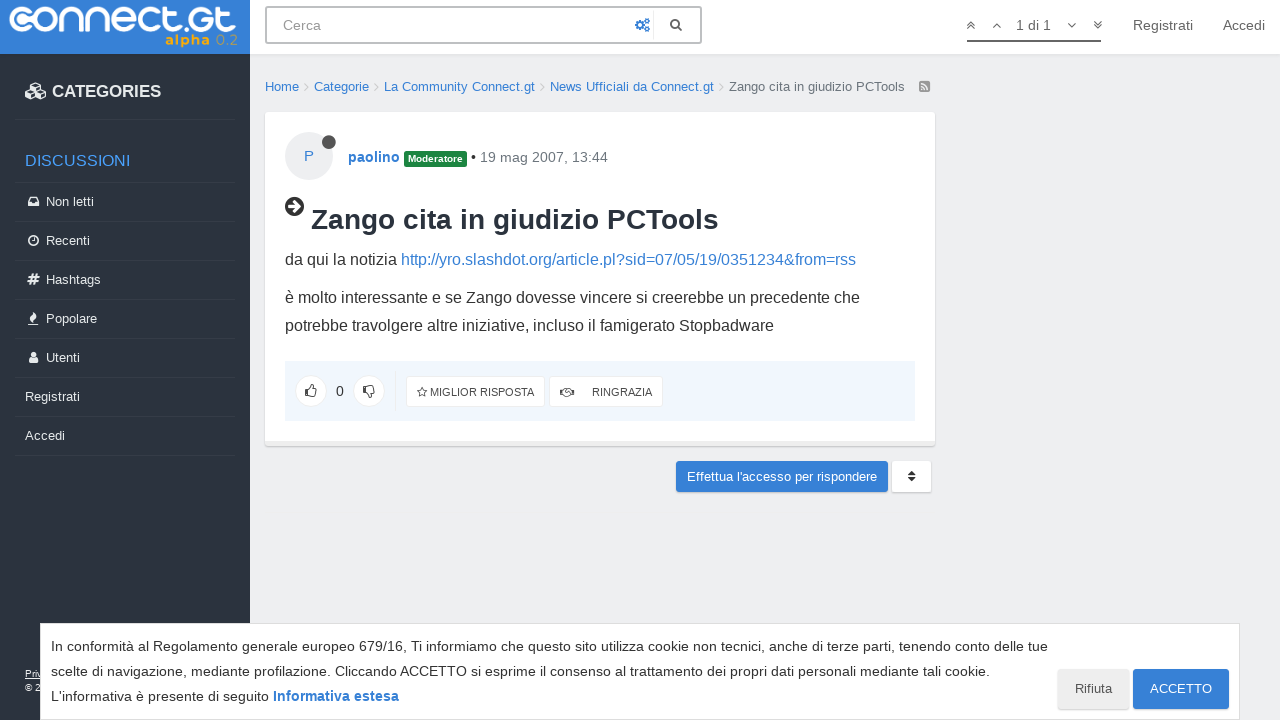

--- FILE ---
content_type: text/html; charset=utf-8
request_url: https://connect.gt/topic/35918/zango-cita-in-giudizio-pctools/1
body_size: 14158
content:
<!DOCTYPE html>
<html lang="it" data-dir="ltr" style="direction: ltr;"  >
<head>
	<title>Zango cita in giudizio PCTools | Connect.gt</title>
	<meta name="viewport" content="width&#x3D;device-width, initial-scale&#x3D;1.0, viewport-fit&#x3D;cover" />
	<meta name="content-type" content="text/html; charset=UTF-8" />
	<meta name="apple-mobile-web-app-capable" content="yes" />
	<meta name="mobile-web-app-capable" content="yes" />
	<meta property="og:site_name" content="Connect.gt" />
	<meta name="msapplication-badge" content="frequency=30; polling-uri=https://connect.gt/sitemap.xml" />
	<meta name="theme-color" content="#3781d6" />
	<meta name="msapplication-square150x150logo" content="https://media.connect.gt/connect/e6ada36c-cb86-41bc-a7fd-1df9abca2f62.png" />
	<meta name="title" content="Zango cita in giudizio PCTools" />
	<meta name="description" content="da qui la notizia http://yro.slashdot.org/article.pl?sid&#x3D;07/05/19/0351234&amp;from&#x3D;rss è molto interessante e se Zango dovesse vincere si creerebbe un precedente che potrebbe travolgere altre iniziative, incluso il famigerato Stopbadware " />
	<meta property="og:title" content="Zango cita in giudizio PCTools" />
	<meta property="og:description" content="da qui la notizia http://yro.slashdot.org/article.pl?sid&#x3D;07/05/19/0351234&amp;from&#x3D;rss è molto interessante e se Zango dovesse vincere si creerebbe un precedente che potrebbe travolgere altre iniziative, incluso il famigerato Stopbadware " />
	<meta property="og:type" content="article" />
	<meta property="article:published_time" content="2007-05-19T13:44:31.000Z" />
	<meta property="article:modified_time" content="2007-05-19T13:44:31.000Z" />
	<meta property="article:section" content="News Ufficiali da Connect.gt" />
	<meta property="og:image" content="https://media.connect.gt/connect/cd01354a-884e-4c93-8178-4a2c0b907196.png" />
	<meta property="og:image:url" content="https://media.connect.gt/connect/cd01354a-884e-4c93-8178-4a2c0b907196.png" />
	<meta property="og:image:width" content="1200" />
	<meta property="og:image:height" content="630" />
	<meta property="og:url" content="https://connect.gt/topic/35918/zango-cita-in-giudizio-pctools/1" />
	
	<link rel="stylesheet" type="text/css" href="/assets/client.css?v=5ibahb9ltu5" />
	<link rel="icon" type="image/x-icon" href="/favicon.ico?v=5ibahb9ltu5" />
	<link rel="manifest" href="/manifest.webmanifest" />
	<link rel="search" type="application/opensearchdescription+xml" title="Connect.gt" href="/osd.xml" />
	<link rel="apple-touch-icon" href="/assets/uploads/system/touchicon-orig.png" />
	<link rel="icon" sizes="36x36" href="/assets/uploads/system/touchicon-36.png" />
	<link rel="icon" sizes="48x48" href="/assets/uploads/system/touchicon-48.png" />
	<link rel="icon" sizes="72x72" href="/assets/uploads/system/touchicon-72.png" />
	<link rel="icon" sizes="96x96" href="/assets/uploads/system/touchicon-96.png" />
	<link rel="icon" sizes="144x144" href="/assets/uploads/system/touchicon-144.png" />
	<link rel="icon" sizes="192x192" href="/assets/uploads/system/touchicon-192.png" />
	<link rel="prefetch" href="/assets/src/modules/composer.js?v=5ibahb9ltu5" />
	<link rel="prefetch" href="/assets/src/modules/composer/uploads.js?v=5ibahb9ltu5" />
	<link rel="prefetch" href="/assets/src/modules/composer/drafts.js?v=5ibahb9ltu5" />
	<link rel="prefetch" href="/assets/src/modules/composer/tags.js?v=5ibahb9ltu5" />
	<link rel="prefetch" href="/assets/src/modules/composer/categoryList.js?v=5ibahb9ltu5" />
	<link rel="prefetch" href="/assets/src/modules/composer/resize.js?v=5ibahb9ltu5" />
	<link rel="prefetch" href="/assets/src/modules/composer/autocomplete.js?v=5ibahb9ltu5" />
	<link rel="prefetch" href="/assets/templates/composer.tpl?v=5ibahb9ltu5" />
	<link rel="prefetch" href="/assets/language/it/topic.json?v=5ibahb9ltu5" />
	<link rel="prefetch" href="/assets/language/it/modules.json?v=5ibahb9ltu5" />
	<link rel="prefetch" href="/assets/language/it/tags.json?v=5ibahb9ltu5" />
	<link rel="stylesheet" href="/plugins/nodebb-plugin-emoji/emoji/styles.css?v=5ibahb9ltu5" />
	<link rel="prefetch stylesheet" href="/plugins/nodebb-plugin-markdown/styles/railscasts.css" />
	<link rel="prefetch" href="/assets/src/modules/highlight.js?v=5ibahb9ltu5" />
	<link rel="prefetch" href="/assets/language/it/markdown.json?v=5ibahb9ltu5" />
	<link rel="canonical" href="https://connect.gt/topic/35918/zango-cita-in-giudizio-pctools" />
	<link rel="alternate" type="application/rss+xml" href="/topic/35918.rss" />
	<link rel="up" href="https://connect.gt/category/21/news-ufficiali-da-connect-gt" />
	

	<script>
		var RELATIVE_PATH = "";
		var config = JSON.parse('{"relative_path":"","upload_url":"/assets/uploads","assetBaseUrl":"/assets","siteTitle":"Connect.gt","browserTitle":"Connect.gt","titleLayout":"&#123;pageTitle&#125; | &#123;browserTitle&#125;","showSiteTitle":false,"minimumTitleLength":3,"maximumTitleLength":100,"minimumPostLength":2,"maximumPostLength":3276799,"minimumTagsPerTopic":0,"maximumTagsPerTopic":5,"minimumTagLength":3,"maximumTagLength":23,"useOutgoingLinksPage":false,"allowGuestHandles":false,"allowTopicsThumbnail":false,"usePagination":false,"disableChat":false,"disableChatMessageEditing":false,"maximumChatMessageLength":1000,"socketioTransports":["polling","websocket"],"socketioOrigins":"https://connect.gt:*","websocketAddress":"","maxReconnectionAttempts":5,"reconnectionDelay":1500,"topicsPerPage":20,"postsPerPage":20,"maximumFileSize":2048,"theme:id":"@andrea.dragotta/nodebb-theme-connect","theme:src":"","defaultLang":"it","userLang":"it","loggedIn":false,"uid":-1,"cache-buster":"v=5ibahb9ltu5","requireEmailConfirmation":true,"topicPostSort":"oldest_to_newest","categoryTopicSort":"newest_to_oldest","csrf_token":false,"searchEnabled":true,"bootswatchSkin":"","enablePostHistory":true,"timeagoCutoff":30,"timeagoCodes":["af","am","ar","az-short","az","be","bg","bs","ca","cs","cy","da","de-short","de","dv","el","en-short","en","es-short","es","et","eu","fa-short","fa","fi","fr-short","fr","gl","he","hr","hu","hy","id","is","it-short","it","ja","jv","ko","ky","lt","lv","mk","nl","no","pl","pt-br-short","pt-br","pt-short","pt","ro","rs","ru","rw","si","sk","sl","sq","sr","sv","th","tr-short","tr","uk","ur","uz","vi","zh-CN","zh-TW"],"cookies":{"enabled":true,"message":"In conformit\xE0 al Regolamento generale europeo 679&#x2F;16, Ti informiamo che questo sito utilizza cookie non tecnici, anche di terze parti, tenendo conto delle tue scelte di navigazione, mediante profilazione. Cliccando ACCETTO si esprime il consenso al trattamento dei propri dati personali mediante tali cookie. L&#x27;informativa \xE8 presente di seguito","dismiss":"ACCETTO","link":"Informativa estesa","link_url":"https:&#x2F;&#x2F;connect.gt&#x2F;privacy"},"acpLang":"undefined","topicSearchEnabled":false,"composer-default":{},"gdpr":{"require":false,"given":false},"emojiCustomFirst":false,"markdown":{"highlight":1,"highlightLinesLanguageList":[],"theme":"railscasts.css"},"spam-be-gone":{"hCaptcha":{"key":"587b3023-abf8-430f-b898-4eea3e6f3fd6"}}}');
		var app = {
			template: "topic",
			user: JSON.parse('{"uid":0,"username":"Ospite","userslug":"","fullname":"Ospite","email":"","icon:text":"?","icon:bgColor":"#aaa","groupTitle":"","status":"offline","reputation":0,"email:confirmed":false,"postcount":0,"topiccount":0,"profileviews":0,"banned":0,"banned:expire":0,"joindate":0,"lastonline":0,"lastposttime":0,"followingCount":0,"followerCount":0,"displayname":"Ospite","picture":"","groupTitleArray":[],"joindateISO":"","lastonlineISO":"","banned_until":0,"banned_until_readable":"Not Banned","connectTitles":{"groupsData":[],"connect_badges":{"bookmarks":{"gold":0,"silver":0,"name":"Bookmarks"},"votes":{"gold":0,"silver":0,"name":"Voti"},"thanks":{"gold":0,"silver":0,"name":"Ringraziamenti"},"bestanswers":{"gold":0,"silver":0,"name":"Miglior risposte"}},"karma":0,"connect_badges_contributor":null,"connect_badges_title":{},"connect_badges_expert":[],"connect_badges_honoremtitle":[]},"connectTitlesArray":{"default":{"connectTitles":{"groupsData":[],"connect_badges":{"bookmarks":{"gold":0,"silver":0,"name":"Bookmarks"},"votes":{"gold":0,"silver":0,"name":"Voti"},"thanks":{"gold":0,"silver":0,"name":"Ringraziamenti"},"bestanswers":{"gold":0,"silver":0,"name":"Miglior risposte"}},"karma":0,"connect_badges_contributor":null,"connect_badges_title":{},"connect_badges_expert":[],"connect_badges_honoremtitle":[]}}},"connectTitlesBadge":"","unreadData":{"":{},"new":{},"watched":{},"unreplied":{}},"isAdmin":false,"isGlobalMod":false,"isMod":false,"privileges":{"chat":false,"upload:post:image":false,"upload:post:file":false,"signature":false,"ban":false,"invite":false,"search:content":false,"search:users":false,"search:tags":false,"view:users":true,"view:tags":true,"view:groups":true,"local:login":false,"group:create":false,"view:users:info":false},"timeagoCode":"it","offline":true,"isEmailConfirmSent":false}')
		};
	</script>

	
	<!-- Google Tag Manager -->
<script>(function(w,d,s,l,i){w[l]=w[l]||[];w[l].push({'gtm.start':
new Date().getTime(),event:'gtm.js'});var f=d.getElementsByTagName(s)[0],
j=d.createElement(s),dl=l!='dataLayer'?'&l='+l:'';j.async=true;j.src=
'https://www.googletagmanager.com/gtm.js?id='+i+dl;f.parentNode.insertBefore(j,f);
})(window,document,'script','dataLayer','GTM-MBDB469');</script>
<!-- End Google Tag Manager -->

	
	
	<style>#imm400{background:url(https://storage.gtmasterclub.it/connect/personaggi.png) no-repeat;width:281px;height:578px}#imm400 img{display:none}.topic .content a{word-break:break-word}.write-container .pull-right.draft-icon{display:none}#fascia-intro-top img{width:550px}.topic .posts .content pre code{white-space:pre-wrap}body .notifications-list li a{white-space:normal}a.emoji-link{order:500}.areaBanners .hidden-lg img{border:2px solid #eee}a.emoji-link[name="slightly_smiling_face"]{order:1}a.emoji-link[name="smiley"]{order:2}a.emoji-link[name="wink"]{order:3}a.emoji-link[name="grinning"]{order:4}a.emoji-link[name="joy"]{order:5}a.emoji-link[name="disappointed"]{order:6}a.emoji-link[name="disappointed_relieved"]{order:7}a.emoji-link[name="heart_eyes"]{order:8}a.emoji-link[name="scream"]{order:9}a.emoji-link[name="sob"]{order:10}a.emoji-link[name="stuck_out_tongue"]{order:11}a.emoji-link[name="stuck_out_tongue_winking_eye"]{order:12}a.emoji-link[name="sweat"]{order:13}a.emoji-link[name="sweat_smile"]{order:14}a.emoji-link[name="sunglasses"]{order:15}a.emoji-link[name="open_mouth"]{order:17}a.emoji-link[name="cry"]{order:18}a.emoji-link[name="angry"]{order:19}a.emoji-link[name="anguished"]{order:20}a.emoji-link[name="open_mouth"]{order:21}a.emoji-link[name="astonished"]{order:22}a.emoji-link[name="blush"]{order:23}v a.emoji-link[name="confounded"]{order:24}a.emoji-link[name="confused"]{order:25}a.emoji-link[name="face_with_rolling_eyes"]{order:26}a.emoji-link[name="fearful"]{order:27}a.emoji-link[name="innocent"]{order:28}a.emoji-link[name="kissing"]{order:29}a.emoji-link[name="kissing_closed_eyes"]{order:30}a.emoji-link[name="kissing_heart"]{order:31}a.emoji-link[name="mask"]{order:32}a.emoji-link[name="neutral_face"]{order:33}a.emoji-link[name="nerd_face"]{order:34}a.emoji-link[name="no_mouth"]{order:35}a.emoji-link[name="rage"]{order:36}a.emoji-link[name="relieved"]{order:37}a.emoji-link[name="relaxed"]{order:38}a.emoji-link[name="persevere"]{order:39}a.emoji-link[name="pensive"]{order:40}a.emoji-link[name="rolling_on_the_floor_laughing"]{order:41}a.emoji-link[name="slightly_frowning_face"]{order:42}a.emoji-link[name="thinking_face"]{order:43}a.emoji-link[name="triumph"]{order:44}a.emoji-link[name="unamused"]{order:45}a.emoji-link[name="white_frowning_face"]{order:46}a.emoji-link[name="weary"]{order:47}a.emoji-link[name="upside_down_face"]{order:48}a.emoji-link[name="zipper_mouth_face"]{order:49}a.emoji-link[name="yum"]{order:50}a.emoji-link[name="worried"]{order:51}a.emoji-link[name="bride_with_veil"]{order:900}a.emoji-link[name="alien"]{display:none}</style>
	
</head>

<body class="page-topic page-topic-35918 page-topic-zango-cita-in-giudizio-pctools page-topic-category-21 page-topic-category-news-ufficiali-da-connect-gt parent-category-15 parent-category-21 page-status-200 skin-noskin">
	<nav id="menu" class="slideout-menu hidden">
		<div>
			<div class="menu-profile">
	
</div>

<section class="menu-section" data-section="navigation">
	<h3 class="menu-section-title">Navigazione</h3>
	<ul class="menu-section-list"></ul>
</section>


		</div>
		<div class="footersidebar">
			<a href="https://connect.gt/privacy">Privacy</a> - <a href="https://connect.gt/termini">Termini e condizioni</a><br>

			&copy; 2020 <a href="https://www.searchon.it/">Search On Media Group S.r.l.</a>
		</div>
	</nav>
	<nav id="chats-menu" class="slideout-menu hidden">
		
	</nav>

	<main id="panel" class="slideout-panel">
		<nav class="navbar navbar-default navbar-fixed-top header" id="header-menu" component="navbar">
			<div class="container">
							<div class="navbar-header">
				<button type="button" class="navbar-toggle pull-left" id="mobile-menu">
					
					<i class="fa fa-lg fa-fw fa-bars"></i>
				</button>

				

				
				<a href="/">
					<div class="navbar-brand forum-title forum-logo" style="background-image:url(https://media.connect.gt/connect/e6ada36c-cb86-41bc-a7fd-1df9abca2f62.png?v=5ibahb9ltu5">
						<div data-widget-area="logoaddon">
				
			</div>
					</div>
				</a>
				
				

				<div component="navbar/title" class="visible-xs hidden">
					<span></span>
				</div>
				
				<form id="search-form" class="navbar-form navbar-left" role="search" method="GET" action="search">
							
					<div  id="search-fields-connect">
						<div class="form-group">
							<input autocomplete="off" type="text" class="form-control" placeholder="Cerca" name="query" value="">
							<a href="#"><i class="fa fa-gears fa-fw advanced-search-link"></i></a>
						</div>
						
					</div>
					<button type="submit" id="search-button_connect" type="button" class="btn btn-link"><i class="fa fa-search fa-fw" title="Cerca"></i></button>
				</form>

				
			</div>

			<div id="nav-dropdown" class="hidden-xs hidden-sm">
				
				
				<ul id="logged-out-menu" class="nav navbar-nav navbar-right">
					
					<li>
						<a href="/register">
							<i class="fa fa-pencil fa-fw hidden-sm hidden-md hidden-lg"></i>
							<span>Registrati</span>
						</a>
					</li>
					
					<li>
						<a href="/login">
							<i class="fa fa-sign-in fa-fw hidden-sm hidden-md hidden-lg"></i>
							<span>Accedi</span>
						</a>
					</li>
				</ul>
				
				

				<ul class="nav navbar-nav navbar-right hidden-xs">
					<li>
						<a href="#" id="reconnect" class="hide" title="Sembra che la tua connessione a Connect.gt sia stata persa, per favore attendi mentre proviamo a riconnetterti.">
							<i class="fa fa-check"></i>
						</a>
					</li>
				</ul>

				<ul class="nav navbar-nav navbar-right pagination-block visible-lg visible-md">
					<li class="dropdown">
						<a><i class="fa fa-angle-double-up pointer fa-fw pagetop"></i></a>
						<a><i class="fa fa-angle-up pointer fa-fw pageup"></i></a>

						<a href="#" class="dropdown-toggle" data-toggle="dropdown">
							<span class="pagination-text"></span>
						</a>

						<a><i class="fa fa-angle-down pointer fa-fw pagedown"></i></a>
						<a><i class="fa fa-angle-double-down pointer fa-fw pagebottom"></i></a>

						<div class="progress-container">
							<div class="progress-bar"></div>
						</div>

						<ul class="dropdown-menu" role="menu">
							<li>
  								<input type="text" class="form-control" id="indexInput" placeholder="Inserisci un numero di pagina">
  							</li>
						</ul>
					</li>
				</ul>

				<ul id="main-nav" class="hidden nav navbar-nav">
					
					
					<li class="special">
						<a class="navigation-link" href="&#x2F;categories" title="Categorie" >
							
							<i class="fa fa-fw fa-cubes" data-content=""></i>
							

							
							<span class="">CATEGORIES</span>
							
						</a>
					</li>
					
					
					
					<li class="titlemenu">
						<a class="navigation-link" href="" title="" >
							
							<i class="fa fa-fw fa-nbb-none" data-content=""></i>
							

							
							<span class="">Discussioni</span>
							
						</a>
					</li>
					
					
					
					<li class="">
						<a class="navigation-link" href="&#x2F;unread" title="Non letti" id="unread-count">
							
							<i class="fa fa-fw fa-inbox" data-content="0"></i>
							

							
							<span class="">Non letti</span>
							
						</a>
					</li>
					
					
					
					<li class="">
						<a class="navigation-link" href="&#x2F;recent" title="Recenti" >
							
							<i class="fa fa-fw fa-clock-o" data-content=""></i>
							

							
							<span class="">Recenti</span>
							
						</a>
					</li>
					
					
					
					<li class="">
						<a class="navigation-link" href="&#x2F;hashtags" title="Tag" >
							
							<i class="fa fa-fw fa-hashtag" data-content=""></i>
							

							
							<span class="">Hashtags</span>
							
						</a>
					</li>
					
					
					
					<li class="">
						<a class="navigation-link" href="&#x2F;popular" title="Popolare" >
							
							<i class="fa fa-fw fa-fire" data-content=""></i>
							

							
							<span class="">Popolare</span>
							
						</a>
					</li>
					
					
					
					<li class="">
						<a class="navigation-link" href="&#x2F;users" title="Utenti" >
							
							<i class="fa fa-fw fa-user" data-content=""></i>
							

							
							<span class="">Utenti</span>
							
						</a>
					</li>
					
					
				</ul>

				
			</div>
<div class="sub-menuMob">
	<ul class="menu-section-list-mob">
		<li><a href="/stream"><i class="fa fa-fw fa-th-list"></i> Stream</a></li>
		<li><a href="/interest"><i class="fa fa-fw fa-gratipay"></i> Interest</a></li>
		<li><a href="/categories"><i class="fa fa-fw fa-cubes"></i> Categories</a></li>
	</ul>
	<button type="button" class="navbar-toggle hidden" id="mobile-chats">
					<span component="chat/icon" class="notification-icon fa fa-fw fa-comments unread-count" data-content="0"></span>
					<i class="fa fa-lg fa-comment-o"></i>
				</button>

				<a href="/notifications" class="navbar-toggle visible-xs visible-sm pull-right" id="mobile-notify">
					<span component="notifications/icon" class="notification-icon fa fa-fw fa-bell-o unread-count" data-content="0"></span>
					<i class="fa fa-fw fa-bell-o unread-count"></i>
				</a>
</div>



			</div>
		</nav>
		<div class="container" id="content">
		<noscript>
    <div class="alert alert-danger">
        <p>
            Your browser does not seem to support JavaScript. As a result, your viewing experience will be diminished, and you have been placed in <strong>read-only mode</strong>.
        </p>
        <p>
            Please download a browser that supports JavaScript, or enable it if it's disabled (i.e. NoScript).
        </p>
    </div>
</noscript>
<div class="gridCont">
	<div class="gridCont-main">
		
		<div data-widget-area="header">
			
		</div>
		
<ol id="connectBread" class="breadcrumb" itemscope="itemscope" itemprop="breadcrumb" itemtype="http://schema.org/BreadcrumbList">
	
	<li itemscope="itemscope" itemprop="itemListElement" itemtype="http://schema.org/ListItem" >
		<meta itemprop="position" content="0" />
		<a href="/" itemprop="item">
			<span itemprop="name">
				Home
				
			</span>
		</a>
	</li>
	
	<li itemscope="itemscope" itemprop="itemListElement" itemtype="http://schema.org/ListItem" >
		<meta itemprop="position" content="1" />
		<a href="/categories" itemprop="item">
			<span itemprop="name">
				Categorie
				
			</span>
		</a>
	</li>
	
	<li itemscope="itemscope" itemprop="itemListElement" itemtype="http://schema.org/ListItem" >
		<meta itemprop="position" content="2" />
		<a href="/category/15/la-community-connect-gt" itemprop="item">
			<span itemprop="name">
				La Community Connect.gt
				
			</span>
		</a>
	</li>
	
	<li itemscope="itemscope" itemprop="itemListElement" itemtype="http://schema.org/ListItem" >
		<meta itemprop="position" content="3" />
		<a href="/category/21/news-ufficiali-da-connect-gt" itemprop="item">
			<span itemprop="name">
				News Ufficiali da Connect.gt
				
			</span>
		</a>
	</li>
	
	<li component="breadcrumb/current" itemscope="itemscope" itemprop="itemListElement" itemtype="http://schema.org/ListItem" class="active">
		<meta itemprop="position" content="4" />
		
			<span itemprop="name">
				Zango cita in giudizio PCTools
				
				
				<a target="_blank" href="/topic/35918.rss" itemprop="item"><i class="fa fa-rss-square"></i></a>
				
			</span>
		
	</li>
	
</ol>


		<div class="row">
			<div class="topic col-lg-12">


				

				<div component="topic/deleted/message" class="alert alert-warning hidden clearfix">
    <span class="pull-left">Questa discussione è stata cancellata. Solo gli utenti con diritti di gestione possono vederla.</span>
    <span class="pull-right">
        
    </span>
</div>


				<ul component="topic" class="posts" data-tid="35918" data-cid="21">
					
						<li component="post" class="connectFirstPost " data-index="0" data-pid="35907" data-uid="289" data-timestamp="1179582271000" data-username="paolino" data-userslug="paolino" itemscope itemtype="http://schema.org/Comment">
							<a component="post/anchor" data-index="0" id="0"></a>

							<meta itemprop="datePublished" content="2007-05-19T13:44:31.000Z">
							<meta itemprop="dateModified" content="">
							
							<div class="post-header">
	<div class="icon">
		<a href="/user/paolino">
			<span class="avatar  avatar-sm2x avatar-rounded" alt="paolino" title="paolino" data-uid="289" loading="lazy" component="user/picture" style="background-color: #795548;">P</span>
			<i component="user/status" class="fa fa-circle status offline" title="Non in linea"></i>
		</a>
	</div>
	
	<div>
		<strong>
			<a href="/user/paolino" itemprop="author" data-username="paolino" data-uid="289">paolino</a>
		</strong>

		

		

		
		<span class="label label-default inline-block" style="background-color: #1c8541; color: #ffffff">Moderatore </span> 
		<span> &bull; 
			<a class="permalink" href="/post/35907"><span class="timeago" title="2007-05-19T13:44:31.000Z"></span></a>

			<i component="post/edit-indicator" class="fa fa-pencil-square edit-icon hidden"></i>

			<span data-editor="" component="post/editor" class="hidden">ultima modifica di  <span class="timeago" title=""></span></span>

			

			<span>
				
			</span>
		</span>
		
		<span class="bookmarked"><i class="fa fa-bookmark-o"></i></span>

	
	</div>
</div>



<div class="content" component="post/content" itemprop="text">
	
	<h1 component="post/header" itemprop="name">

		<i class="pull-left fa fa-thumb-tack hidden" title="Appeso"></i>
		<i class="pull-left fa fa-lock hidden" title="Bloccato"></i>
		<i class="pull-left fa fa-arrow-circle-right " title="Spostato"></i>
		

		<span class="topic-title" component="topic/title">Zango cita in giudizio PCTools</span>
	</h1>
	
	<p dir="auto">da qui la notizia <a href="http://yro.slashdot.org/article.pl?sid=07/05/19/0351234&amp;from=rss" rel="nofollow ugc">http://yro.slashdot.org/article.pl?sid=07/05/19/0351234&amp;from=rss</a></p>
<p dir="auto">è molto interessante e se Zango dovesse vincere si creerebbe un precedente che potrebbe travolgere altre iniziative, incluso il famigerato Stopbadware</p>

</div>

<div class="post-footer">
	
		
	
	<span class="votes">

		<a component="post/upvote" href="#" class="">
			<i class="fa fa-chevron-up"></i>
		</a>
		<span component="post/vote-count" data-votes="0">0</span>
		
		<a component="post/downvote" href="#" class="">
			<i class="fa fa-chevron-down"></i>
		</a>
		

		
	</span>
	

	
	<span class="bestAnswerAndThanks">
		<a class="no-select " data-bestsel="" href="#" component="post/bestanswer">
			<i component="post/bestanswer/on" class="fa fa-star hidden"></i>
			<i component="post/bestanswer/off" class="fa fa-star-o "></i>
			<span class="hidden-xs"> Miglior Risposta</span>
		</a>


		<a class="no-select " data-thanked="" href="#" component="post/thanks">
			<i component="post/thanks/on" class="fa fa-handshake-o hidden"></i>
			<i component="post/thanks/off" class="fa fa-handshake-o "></i>
			<span component="post/thanks-count" data-thanks=""></span>
			<span class="hidden-xs"> Ringrazia</span>
		</a>
		
	</span>
	
	<span class="post-tools">
		<a component="post/quote" href="#" class="no-select hidden">Cita</a>
		<a component="post/reply" href="#" class="no-select hidden">Rispondi</a>
	</span>


	<span component="post/tools" class="dropdown moderator-tools bottom-sheet hidden">
	<a href="#" data-toggle="dropdown" data-ajaxify="false"><i class="fa fa-fw fa-ellipsis-v"></i></a>
	<ul class="dropdown-menu dropdown-menu-right" role="menu"></ul>
</span>

	


</div>

<hr />

	
	<a component="post/reply-count" href="#" class="threaded-replies no-select hidden">
		<span component="post/reply-count/avatars" class="avatars ">
			
		</span>

		<span class="replies-count" component="post/reply-count/text" data-replies="0">1 Risposta</span>
		<span class="replies-last hidden-xs">Ultima Risposta <span class="timeago" title=""></span></span>

		<i class="fa fa-fw fa-chevron-right" component="post/replies/open"></i>
		<i class="fa fa-fw fa-chevron-down hidden" component="post/replies/close"></i>
		<i class="fa fa-fw fa-spin fa-spinner hidden" component="post/replies/loading"></i>
	</a>
	

							
							<div class="post-bar-placeholder"></div>
							
						</li>
					
				</ul>

				

				<div class="post-bar">
					<div class="clearfix">
	

	<div component="topic/browsing-users" class="inline-block hidden-xs">
	
</div>

	<div class="topic-main-buttons pull-right">
		<span class="loading-indicator btn pull-left hidden" done="0">
			<span class="hidden-xs">Caricamento altri post</span> <i class="fa fa-refresh fa-spin"></i>
		</span>

		

		<div component="topic/reply/container" class="btn-group action-bar bottom-sheet hidden">
	<a href="/compose?tid=35918&title=Zango cita in giudizio PCTools" class="btn btn-sm btn-primary" component="topic/reply" data-ajaxify="false" role="button"><i class="fa fa-reply visible-xs-inline"></i><span class="visible-sm-inline visible-md-inline visible-lg-inline"> Rispondi</span></a>
	<button type="button" class="btn btn-sm btn-primary dropdown-toggle" data-toggle="dropdown">
		<span class="caret"></span>
	</button>
	<ul class="dropdown-menu pull-right" role="menu">
		<li><a href="#" component="topic/reply-as-topic">Topic risposta</a></li>
	</ul>
</div>




<a component="topic/reply/guest" href="/login" class="btn btn-sm btn-primary">Effettua l'accesso per rispondere</a>



		

		

		<div title="Ordina per" class="btn-group bottom-sheet hidden-xs" component="thread/sort">
	<button class="btn btn-sm btn-default dropdown-toggle" data-toggle="dropdown" type="button">
	<span><i class="fa fa-fw fa-sort"></i></span></button>
	<ul class="dropdown-menu dropdown-menu-right">
		<li><a href="#" class="oldest_to_newest" data-sort="oldest_to_newest"><i class="fa fa-fw"></i> Da Vecchi a Nuovi</a></li>
		<li><a href="#" class="newest_to_oldest" data-sort="newest_to_oldest"><i class="fa fa-fw"></i> Da Nuovi a Vecchi</a></li>
		<li><a href="#" class="most_votes" data-sort="most_votes"><i class="fa fa-fw"></i> Più Voti</a></li>
	</ul>
</div>


		<div class="pull-right">&nbsp;
		
		</div>
	</div>
</div>
<hr/>
				</div>

				

				<div class="navigator-thumb text-center hidden">
					<strong class="text"></strong><br/>
					<span class="time"></span>
				</div>
				<div class="visible-xs visible-sm pagination-block text-center">
					<div class="progress-bar"></div>
					<div class="wrapper">
						<i class="fa fa-2x fa-angle-double-up pointer fa-fw pagetop"></i>
						<i class="fa fa-2x fa-angle-up pointer fa-fw pageup"></i>
						<span class="pagination-text"></span>
						<i class="fa fa-2x fa-angle-down pointer fa-fw pagedown"></i>
						<i class="fa fa-2x fa-angle-double-down pointer fa-fw pagebottom"></i>
					</div>
				</div>
			</div>
			<div data-widget-area="sidebar" class=" hidden">
				
			</div>
		</div>

		
	</div>
	<div class="areaBanners" data-widget-area="banners">
		
		<div class="visible-lg" style="width:300px"></div>
		
		
		
	</div>
</div>
<div data-widget-area="footer">
	
</div>

<noscript>
	<div component="pagination" class="text-center pagination-container hidden">
	<ul class="pagination hidden-xs">
		<li class="previous pull-left disabled">
			<a href="?" data-page="1"><i class="fa fa-chevron-left"></i> </a>
		</li>

		

		<li class="next pull-right disabled">
			<a href="?" data-page="1"> <i class="fa fa-chevron-right"></i></a>
		</li>
	</ul>

	<ul class="pagination hidden-sm hidden-md hidden-lg">
		<li class="first disabled">
			<a href="?" data-page="1"><i class="fa fa-fast-backward"></i> </a>
		</li>

		<li class="previous disabled">
			<a href="?" data-page="1"><i class="fa fa-chevron-left"></i> </a>
		</li>

		<li component="pagination/select-page" class="page select-page">
			<a href="#">1 / 1</a>
		</li>

		<li class="next disabled">
			<a href="?" data-page="1"> <i class="fa fa-chevron-right"></i></a>
		</li>

		<li class="last disabled">
			<a href="?" data-page="1"><i class="fa fa-fast-forward"></i> </a>
		</li>
	</ul>
</div>
</noscript>

<script id="ajaxify-data" type="application/json">{"cid":21,"lastposttime":1179582271000,"mainPid":35907,"postcount":1,"slug":"35918/zango-cita-in-giudizio-pctools","tid":35918,"timestamp":1179582271000,"title":"Zango cita in giudizio PCTools","uid":289,"viewcount":1146,"postercount":1,"oldCid":14,"deleted":0,"locked":0,"pinned":0,"pinExpiry":0,"upvotes":0,"downvotes":0,"deleterUid":0,"titleRaw":"Zango cita in giudizio PCTools","timestampISO":"2007-05-19T13:44:31.000Z","lastposttimeISO":"2007-05-19T13:44:31.000Z","pinExpiryISO":"","votes":0,"teaserPid":null,"tags":[],"posts":[{"content":"<p dir=\"auto\">da qui la notizia <a href=\"http://yro.slashdot.org/article.pl?sid=07/05/19/0351234&amp;from=rss\" rel=\"nofollow ugc\">http://yro.slashdot.org/article.pl?sid=07/05/19/0351234&amp;from=rss<\/a><\/p>\n<p dir=\"auto\">è molto interessante e se Zango dovesse vincere si creerebbe un precedente che potrebbe travolgere altre iniziative, incluso il famigerato Stopbadware<\/p>\n","pid":35907,"tid":35918,"timestamp":1179582271000,"uid":289,"deleted":0,"upvotes":0,"downvotes":0,"deleterUid":0,"edited":0,"replies":{"hasMore":false,"users":[],"text":"[[topic:one_reply_to_this_post]]","count":0},"bookmarks":0,"votes":0,"timestampISO":"2007-05-19T13:44:31.000Z","editedISO":"","index":0,"user":{"uid":289,"username":"paolino","userslug":"paolino","reputation":0,"postcount":5042,"topiccount":90,"picture":"","signature":"","banned":0,"banned:expire":0,"status":"offline","lastonline":1589239541597,"groupTitle":"[\"Moderatori\"]","displayname":"paolino","groupTitleArray":["Moderatori"],"icon:text":"P","icon:bgColor":"#795548","lastonlineISO":"2020-05-11T23:25:41.597Z","banned_until":0,"banned_until_readable":"Not Banned","connectTitles":{"karma":70,"connect_badges_contributor":null,"connect_badges":{"bookmarks":{"gold":0,"silver":0,"name":"Bookmarks"},"votes":{"gold":0,"silver":0,"name":"Voti"},"thanks":{"gold":0,"silver":0,"name":"Ringraziamenti"},"bestanswers":{"gold":0,"silver":0,"name":"Miglior risposte"}},"groupsData":[{"createtime":1589813493472,"description":"","disableJoinRequests":1,"disableLeave":1,"hidden":0,"memberCount":79,"name":"Moderatori","private":1,"slug":"moderatori","system":0,"userTitle":"Moderatore","userTitleEnabled":1,"icon":"","labelColor":"#1c8541","textColor":"#ffffff","memberPostCids":[],"nameEncoded":"Moderatori","displayName":"Moderatori","userTitleEscaped":"Moderatore","createtimeISO":"2020-05-18T14:51:33.472Z","cover:thumb:url":"/assets/images/cover-default.png","cover:url":"/assets/images/cover-default.png","cover:position":"50% 50%"}],"connect_badges_title":{"cbid":7,"from":1000,"labelColor":"#ed9e00","name":"Super User","to":1000000},"connect_badges_honoremtitle":[],"connect_badges_expert":[]},"connectTitlesArray":{"default":{"connectTitles":{"karma":70,"connect_badges_contributor":null,"connect_badges":{"bookmarks":{"gold":0,"silver":0,"name":"Bookmarks"},"votes":{"gold":0,"silver":0,"name":"Voti"},"thanks":{"gold":0,"silver":0,"name":"Ringraziamenti"},"bestanswers":{"gold":0,"silver":0,"name":"Miglior risposte"}},"groupsData":[{"createtime":1589813493472,"description":"","disableJoinRequests":1,"disableLeave":1,"hidden":0,"memberCount":79,"name":"Moderatori","private":1,"slug":"moderatori","system":0,"userTitle":"Moderatore","userTitleEnabled":1,"icon":"","labelColor":"#1c8541","textColor":"#ffffff","memberPostCids":[],"nameEncoded":"Moderatori","displayName":"Moderatori","userTitleEscaped":"Moderatore","createtimeISO":"2020-05-18T14:51:33.472Z","cover:thumb:url":"/assets/images/cover-default.png","cover:url":"/assets/images/cover-default.png","cover:position":"50% 50%"}],"connect_badges_title":{"cbid":7,"from":1000,"labelColor":"#ed9e00","name":"Super User","to":1000000},"connect_badges_honoremtitle":[],"connect_badges_expert":[]}}},"connectTitlesBadge":"<span class=\"label label-default inline-block\" style=\"background-color: #1c8541; color: #ffffff\">Moderatore <\/span> ","selectedGroups":[{"name":"Moderatori","slug":"moderatori","labelColor":"#1c8541","textColor":"#ffffff","icon":"","userTitle":"Moderatore"}],"custom_profile_info":[],"connect_badges_title":null},"editor":null,"bookmarked":false,"upvoted":false,"downvoted":false,"selfPost":false,"topicOwnerPost":true,"display_edit_tools":false,"display_delete_tools":false,"display_moderator_tools":false,"display_move_tools":false,"display_post_menu":0}],"category":{"bgColor":"#3781d6","cid":21,"class":"col-md-3 col-xs-6","color":"#ffffff","description":"Novità, annunci e risposte ai problemi: cerca qui o chiedi allo Staff","descriptionParsed":"<p dir=\"auto\">Novità, annunci e risposte ai problemi: cerca qui o chiedi allo Staff<\/p>\n","disabled":0,"icon":"fa-user-circle-o","imageClass":"cover","isSection":0,"link":"","name":"News Ufficiali da Connect.gt","numRecentReplies":1,"order":6,"parentCid":15,"post_count":148586,"slug":"21/news-ufficiali-da-connect-gt","topic_count":22167,"_uid":"1","minTags":0,"maxTags":5,"postQueue":1,"totalPostCount":148586,"totalTopicCount":22167},"tagWhitelist":[],"minTags":0,"maxTags":5,"thread_tools":[],"isFollowing":false,"isNotFollowing":true,"isIgnoring":false,"bookmark":null,"postSharing":[],"deleter":null,"merger":null,"related":[],"unreplied":true,"icons":[],"privileges":{"topics:reply":false,"topics:read":true,"topics:tag":false,"topics:delete":false,"posts:edit":false,"posts:history":false,"posts:delete":false,"posts:view_deleted":false,"read":true,"purge":false,"view_thread_tools":false,"editable":false,"deletable":false,"view_deleted":false,"isAdminOrMod":false,"disabled":0,"tid":"35918","uid":-1},"topicStaleDays":1000,"reputation:disabled":0,"downvote:disabled":0,"feeds:disableRSS":0,"bookmarkThreshold":5,"necroThreshold":30,"postEditDuration":0,"postDeleteDuration":60,"scrollToMyPost":true,"updateUrlWithPostIndex":true,"allowMultipleBadges":false,"privateUploads":false,"rssFeedUrl":"/topic/35918.rss","postIndex":1,"breadcrumbs":[{"text":"[[global:home]]","url":"/"},{"text":"[[global:header.categories]]","url":"/categories"},{"text":"La Community Connect.gt","url":"/category/15/la-community-connect-gt","cid":15},{"text":"News Ufficiali da Connect.gt","url":"/category/21/news-ufficiali-da-connect-gt","cid":21},{"text":"Zango cita in giudizio PCTools"}],"pagination":{"prev":{"page":1,"active":false},"next":{"page":1,"active":false},"first":{"page":1,"active":true},"last":{"page":1,"active":true},"rel":[],"pages":[],"currentPage":1,"pageCount":1},"loggedIn":false,"relative_path":"","template":{"name":"topic","topic":true},"url":"/topic/35918/zango-cita-in-giudizio-pctools/1","bodyClass":"page-topic page-topic-35918 page-topic-zango-cita-in-giudizio-pctools page-topic-category-21 page-topic-category-news-ufficiali-da-connect-gt parent-category-15 parent-category-21 page-status-200","_header":{"tags":{"meta":[{"name":"viewport","content":"width&#x3D;device-width, initial-scale&#x3D;1.0, viewport-fit&#x3D;cover"},{"name":"content-type","content":"text/html; charset=UTF-8","noEscape":true},{"name":"apple-mobile-web-app-capable","content":"yes"},{"name":"mobile-web-app-capable","content":"yes"},{"property":"og:site_name","content":"Connect.gt"},{"name":"msapplication-badge","content":"frequency=30; polling-uri=https://connect.gt/sitemap.xml","noEscape":true},{"name":"theme-color","content":"#3781d6"},{"name":"msapplication-square150x150logo","content":"https://media.connect.gt/connect/e6ada36c-cb86-41bc-a7fd-1df9abca2f62.png","noEscape":true},{"name":"title","content":"Zango cita in giudizio PCTools"},{"name":"description","content":"da qui la notizia http://yro.slashdot.org/article.pl?sid&#x3D;07/05/19/0351234&amp;from&#x3D;rss è molto interessante e se Zango dovesse vincere si creerebbe un precedente che potrebbe travolgere altre iniziative, incluso il famigerato Stopbadware "},{"property":"og:title","content":"Zango cita in giudizio PCTools"},{"property":"og:description","content":"da qui la notizia http://yro.slashdot.org/article.pl?sid&#x3D;07/05/19/0351234&amp;from&#x3D;rss è molto interessante e se Zango dovesse vincere si creerebbe un precedente che potrebbe travolgere altre iniziative, incluso il famigerato Stopbadware "},{"property":"og:type","content":"article"},{"property":"article:published_time","content":"2007-05-19T13:44:31.000Z"},{"property":"article:modified_time","content":"2007-05-19T13:44:31.000Z"},{"property":"article:section","content":"News Ufficiali da Connect.gt"},{"property":"og:image","content":"https://media.connect.gt/connect/cd01354a-884e-4c93-8178-4a2c0b907196.png","noEscape":true},{"property":"og:image:url","content":"https://media.connect.gt/connect/cd01354a-884e-4c93-8178-4a2c0b907196.png","noEscape":true},{"property":"og:image:width","content":"1200"},{"property":"og:image:height","content":"630"},{"content":"https://connect.gt/topic/35918/zango-cita-in-giudizio-pctools/1","property":"og:url"}],"link":[{"rel":"icon","type":"image/x-icon","href":"/favicon.ico?v=5ibahb9ltu5"},{"rel":"manifest","href":"/manifest.webmanifest"},{"rel":"search","type":"application/opensearchdescription+xml","title":"Connect.gt","href":"/osd.xml"},{"rel":"apple-touch-icon","href":"/assets/uploads/system/touchicon-orig.png"},{"rel":"icon","sizes":"36x36","href":"/assets/uploads/system/touchicon-36.png"},{"rel":"icon","sizes":"48x48","href":"/assets/uploads/system/touchicon-48.png"},{"rel":"icon","sizes":"72x72","href":"/assets/uploads/system/touchicon-72.png"},{"rel":"icon","sizes":"96x96","href":"/assets/uploads/system/touchicon-96.png"},{"rel":"icon","sizes":"144x144","href":"/assets/uploads/system/touchicon-144.png"},{"rel":"icon","sizes":"192x192","href":"/assets/uploads/system/touchicon-192.png"},{"rel":"prefetch","href":"/assets/src/modules/composer.js?v=5ibahb9ltu5"},{"rel":"prefetch","href":"/assets/src/modules/composer/uploads.js?v=5ibahb9ltu5"},{"rel":"prefetch","href":"/assets/src/modules/composer/drafts.js?v=5ibahb9ltu5"},{"rel":"prefetch","href":"/assets/src/modules/composer/tags.js?v=5ibahb9ltu5"},{"rel":"prefetch","href":"/assets/src/modules/composer/categoryList.js?v=5ibahb9ltu5"},{"rel":"prefetch","href":"/assets/src/modules/composer/resize.js?v=5ibahb9ltu5"},{"rel":"prefetch","href":"/assets/src/modules/composer/autocomplete.js?v=5ibahb9ltu5"},{"rel":"prefetch","href":"/assets/templates/composer.tpl?v=5ibahb9ltu5"},{"rel":"prefetch","href":"/assets/language/it/topic.json?v=5ibahb9ltu5"},{"rel":"prefetch","href":"/assets/language/it/modules.json?v=5ibahb9ltu5"},{"rel":"prefetch","href":"/assets/language/it/tags.json?v=5ibahb9ltu5"},{"rel":"stylesheet","href":"/plugins/nodebb-plugin-emoji/emoji/styles.css?v=5ibahb9ltu5"},{"rel":"prefetch stylesheet","type":"","href":"/plugins/nodebb-plugin-markdown/styles/railscasts.css"},{"rel":"prefetch","href":"/assets/src/modules/highlight.js?v=5ibahb9ltu5"},{"rel":"prefetch","href":"/assets/language/it/markdown.json?v=5ibahb9ltu5"},{"rel":"canonical","href":"https://connect.gt/topic/35918/zango-cita-in-giudizio-pctools"},{"rel":"alternate","type":"application/rss+xml","href":"/topic/35918.rss"},{"rel":"up","href":"https://connect.gt/category/21/news-ufficiali-da-connect-gt"}]}},"widgets":{"banners":[{"html":"<div class=\"visible-lg\" style=\"width:300px\"><\/div>"},{"html":""}],"fasciaintro":[{"html":"<h1>Versione Alpha 0.2<\/h1>\r\n<p>Attualmente siamo in fase Alpha. Tutti i consigli, suggerimenti, feedback sono i benvenuti. Così come con il Forum GT dove nei primi anni abbiamo costruito insieme tutte le funzionalità che volevamo per la nostra community, anche in questi mesi faremo lo stesso processo.\r\n<\/p>\r\n<p>\r\nPer questo motivo potete partecipare in modo attivo nella sezione <a href=\"https://connect.gt/category/21/tutto-sulla-community\">Tutto sulla Community<\/a><\/p>"}],"footerintro":[{"html":"© 2023 <a href=\"https://www.searchon.it\" class=\"text-info\">Search On Media Group S.r.l.<\/a>. Tutti i diritti riservati.<br>\r\n                            Sede Legale e Operativa: via dei Mille 3 - 40121 Bologna <br>\r\n                            PIVA 02418200800 - Capitale sociale 10.000€<br>\r\n                            Tel: 051 09 51 294 - Email: info@searchon.it<br>\r\n                            <a href=\"https://connect.gt/privacy\">Privacy<\/a> - <a href=\"https://connect.gt/termini\">Termini e condizioni<\/a>"},{"html":"<!-- Google Tag Manager -->\r\n<script>(function(w,d,s,l,i){w[l]=w[l]||[];w[l].push({'gtm.start':\r\nnew Date().getTime(),event:'gtm.js'});var f=d.getElementsByTagName(s)[0],\r\nj=d.createElement(s),dl=l!='dataLayer'?'&l='+l:'';j.async=true;j.src=\r\n'https://www.googletagmanager.com/gtm.js?id='+i+dl;f.parentNode.insertBefore(j,f);\r\n})(window,document,'script','dataLayer','GTM-MBDB469');<\/script>\r\n<!-- End Google Tag Manager -->\r\n \r\n<!-- Google Tag Manager (noscript) -->\r\n    <noscript><iframe src=\"https://www.googletagmanager.com/ns.html?id=GTM-MBDB469\"\r\n    height=\"0\" width=\"0\" style=\"display:none;visibility:hidden\"><\/iframe><\/noscript>\r\n    <!-- End Google Tag Manager (noscript) -->\r\n<script>\r\n$(window).on('action:ajaxify.end', function(ev, data) {\r\n    dataLayer.push({'event': 'virtual-pv'});\r\n});\r\n<\/script>"}]},"_locals":{"useragent":{"isYaBrowser":false,"isAuthoritative":true,"isMobile":false,"isMobileNative":false,"isTablet":false,"isiPad":false,"isiPod":false,"isiPhone":false,"isiPhoneNative":false,"isAndroid":false,"isAndroidNative":false,"isBlackberry":false,"isOpera":false,"isIE":false,"isEdge":false,"isIECompatibilityMode":false,"isSafari":false,"isFirefox":false,"isWebkit":false,"isChrome":true,"isKonqueror":false,"isOmniWeb":false,"isSeaMonkey":false,"isFlock":false,"isAmaya":false,"isPhantomJS":false,"isEpiphany":false,"isDesktop":true,"isWindows":false,"isLinux":false,"isLinux64":false,"isMac":true,"isChromeOS":false,"isBada":false,"isSamsung":false,"isRaspberry":false,"isBot":false,"isCurl":false,"isAndroidTablet":false,"isWinJs":false,"isKindleFire":false,"isSilk":false,"isCaptive":false,"isSmartTV":false,"isUC":false,"isFacebook":false,"isAlamoFire":false,"isElectron":false,"silkAccelerated":false,"browser":"Chrome","version":"131.0.0.0","os":"OS X","platform":"Apple Mac","geoIp":{},"source":"Mozilla/5.0 (Macintosh; Intel Mac OS X 10_15_7) AppleWebKit/537.36 (KHTML, like Gecko) Chrome/131.0.0.0 Safari/537.36; ClaudeBot/1.0; +claudebot@anthropic.com)","isWechat":false},"renderHeader":true,"isAPI":false,"config":{"relative_path":"","upload_url":"/assets/uploads","assetBaseUrl":"/assets","siteTitle":"Connect.gt","browserTitle":"Connect.gt","titleLayout":"&#123;pageTitle&#125; | &#123;browserTitle&#125;","showSiteTitle":false,"minimumTitleLength":3,"maximumTitleLength":100,"minimumPostLength":2,"maximumPostLength":3276799,"minimumTagsPerTopic":0,"maximumTagsPerTopic":5,"minimumTagLength":3,"maximumTagLength":23,"useOutgoingLinksPage":false,"allowGuestHandles":false,"allowTopicsThumbnail":false,"usePagination":false,"disableChat":false,"disableChatMessageEditing":false,"maximumChatMessageLength":1000,"socketioTransports":["polling","websocket"],"socketioOrigins":"https://connect.gt:*","websocketAddress":"","maxReconnectionAttempts":5,"reconnectionDelay":1500,"topicsPerPage":20,"postsPerPage":20,"maximumFileSize":2048,"theme:id":"@andrea.dragotta/nodebb-theme-connect","theme:src":"","defaultLang":"it","userLang":"it","loggedIn":false,"uid":-1,"cache-buster":"v=5ibahb9ltu5","requireEmailConfirmation":true,"topicPostSort":"oldest_to_newest","categoryTopicSort":"newest_to_oldest","csrf_token":false,"searchEnabled":true,"bootswatchSkin":"noskin","enablePostHistory":true,"timeagoCutoff":30,"timeagoCodes":["af","am","ar","az-short","az","be","bg","bs","ca","cs","cy","da","de-short","de","dv","el","en-short","en","es-short","es","et","eu","fa-short","fa","fi","fr-short","fr","gl","he","hr","hu","hy","id","is","it-short","it","ja","jv","ko","ky","lt","lv","mk","nl","no","pl","pt-br-short","pt-br","pt-short","pt","ro","rs","ru","rw","si","sk","sl","sq","sr","sv","th","tr-short","tr","uk","ur","uz","vi","zh-CN","zh-TW"],"cookies":{"enabled":true,"message":"In conformità al Regolamento generale europeo 679&#x2F;16, Ti informiamo che questo sito utilizza cookie non tecnici, anche di terze parti, tenendo conto delle tue scelte di navigazione, mediante profilazione. Cliccando ACCETTO si esprime il consenso al trattamento dei propri dati personali mediante tali cookie. L&#x27;informativa è presente di seguito","dismiss":"ACCETTO","link":"Informativa estesa","link_url":"https:&#x2F;&#x2F;connect.gt&#x2F;privacy"},"acpLang":"undefined","topicSearchEnabled":false,"composer-default":{},"gdpr":{"require":false,"given":false},"emojiCustomFirst":false,"markdown":{"highlight":1,"highlightLinesLanguageList":[],"theme":"railscasts.css"},"spam-be-gone":{"hCaptcha":{"key":"587b3023-abf8-430f-b898-4eea3e6f3fd6"}}},"metaTags":[{"name":"title","content":"Zango cita in giudizio PCTools"},{"name":"description","content":"da qui la notizia http://yro.slashdot.org/article.pl?sid&#x3D;07/05/19/0351234&amp;from&#x3D;rss è molto interessante e se Zango dovesse vincere si creerebbe un precedente che potrebbe travolgere altre iniziative, incluso il famigerato Stopbadware "},{"property":"og:title","content":"Zango cita in giudizio PCTools"},{"property":"og:description","content":"da qui la notizia http://yro.slashdot.org/article.pl?sid&#x3D;07/05/19/0351234&amp;from&#x3D;rss è molto interessante e se Zango dovesse vincere si creerebbe un precedente che potrebbe travolgere altre iniziative, incluso il famigerato Stopbadware "},{"property":"og:type","content":"article"},{"property":"article:published_time","content":"2007-05-19T13:44:31.000Z"},{"property":"article:modified_time","content":"2007-05-19T13:44:31.000Z"},{"property":"article:section","content":"News Ufficiali da Connect.gt"}],"linkTags":[{"rel":"canonical","href":"https://connect.gt/topic/35918/zango-cita-in-giudizio-pctools"},{"rel":"alternate","type":"application/rss+xml","href":"/topic/35918.rss"},{"rel":"up","href":"https://connect.gt/category/21/news-ufficiali-da-connect-gt"}],"template":"topic"},"scripts":[{"src":"https://hcaptcha.com/1/api.js"}],"useCustomJS":1,"customJS":"let utils = {};\nutils.get = (url) => {\n  return new Promise(function(resolve,reject){\n  var req = new XMLHttpRequest();\n  req.open('GET',url);\n  req.onload = function() {\n    if (req.status == 200)  {\n        resolve(req.response);\n    }\n    else {\n      reject(Error('promise error with ' + req.status));\n    }\n  };\n  req.onerror = function(err) {\n    reject(Error('Network Error with '+url+': ' + err));\n  };\n  req.onreadystatechange = function(m) {\n     console.log('m: ' + m);\n  };\n  req.send();\n  });\n}\n\nutils.getJSON = async function(url) {\n  \n  var data = {};\n  var string = null;\n  try {\n    string = await utils.get(url);\n  }\n  catch (e) {\n    alert('error: ' + e);\n  }\n  try { \n      data = JSON.parse(string);\n      success = true;\n  }\n  catch (e) {\n     alert('parse error');\n  }\n  return data;\n}\n\nasync function init_banner() {\n  let root = document.querySelector('.areaBanners');\n  let url = 'https://api.ibrida.io/v1/creativity';\n  let banner = null;\n  try {\n     banner = await utils.getJSON(url);\n  }\n  catch (e) {\n     root.textContent = 'error: ' + e;\n  }\n  \n  root.innerHTML = buildList(banner);\n}\n\nfunction buildList(banner) {\n  \n  let html = '';\n  \n  html += '<div class=\"visible-lg\" style=\"width:300px\"><a id=\"banner-desktop\" data-customer=\"' + banner.Customer + '\" rel=\"nofollow noopener\" target=\"_blank\" href=\"' + banner.DestinationDesktop + '\" style=\"position:fixed\"><img src=\"' + banner.PathDesktop + '\" style=\"max-height: 79vh;\"><\/a><\/div>';\n  \n  html += '<div class=\"hidden-lg  text-center\" style=\"display:-webkit-box;-webkit-box-align: center;-webkit-box-pack: center;position: fixed; align-items: center;justify-content: center;display: flex;left: 0;bottom: 70px;right: 0;\"><a id=\"banner-mobile\" data-customer=\"' + banner.Customer + '\" rel=\"nofollow noopener\" target=\"_blank\" href=\"' + banner.DestinationMobile + '\" style=\"position:fixed\"><img src=\"' + banner.PathMobile + '\" ><\/a><\/div>';\n    \n  return html;\n}\n\nasync function init_then() {\n  let root = document.querySelector('.areaBanners');\n  let url = 'https://api.ibrida.io/v1/creativity';\n\n  utils.getJSON(url).then(function(data) {\n    root.textContent = JSON.stringify(data);\n  }).catch(function(e) {\n    alert('error - ' + e);\n  });\n}\n\n\n$(window).on('action:ajaxify.end', function(ev, data) {\n    \n    init_banner();\n    \n    /*if(localStorage.getItem('cookieconsent-accept') == 1){\n        dataLayer.push({'cookie-consent': 'true'});  \n    }\n    console.log(\"Prima di lanciare la PV\")\n    dataLayer.push({'event': 'virtual-pv'});\n    console.log(\"Lancio PV\")*/\n    var consent = setInterval(function() {\n        $(\".cookie-consent button\").on('click', function(){\n            localStorage.setItem('cookieconsent-accept', 1);\n            dataLayer.push({'cookie-consent': 'true'});\n            dataLayer.push({'event': 'virtual-pv'});\n            var warningEl = $('.cookie-consent');\n            warningEl.remove();\n        \t$(document.body).removeClass('cookie-consent-open');\n        });\n        \n        $(\"#closeCookie\").on('click', function(){\n            localStorage.setItem('cookieconsent', 1);\n            localStorage.setItem('cookieconsent-accept', 0);\n            dataLayer.push({'cookie-consent': 'false'});\n            var warningEl = $('.cookie-consent');\n            warningEl.remove();\n        \t$(document.body).removeClass('cookie-consent-open');\n        }); \n        if ($(\".cookie-consent\").length > 0) {\n            clearInterval(consent)\n        }\n    }, 1000);\n});\n\n$(window).on('action:composer.submit', function(event, data){\n    if (data.action == \"topics.post\") {\n        dataLayer.push({'event': 'new-thread'});\n    } else if (data.action == \"posts.reply\") {\n        dataLayer.push({'event': 'new-post'});\n    }\n});\n\nsocket.on('upvoteEvent', function(){\n    dataLayer.push({'event': 'like'});\n});\n\nsocket.on('downvoteEvent', function(){\n    dataLayer.push({'event': 'dislike'})\n})\n\nsocket.on('bookmarkEvent', function(){\n    dataLayer.push({'event': 'favourite'});\n})\n\nsocket.on('thanksEvent', function(data){\n    dataLayer.push({'event': 'post-thank'});  \n})\n\nsocket.on('bestanswerEvent', function(data){\n    dataLayer.push({'event': 'best-answer'});  \n})\n\nsocket.on('followEvent', function(){\n    dataLayer.push({'event': 'follow'});\n})\n\n","isSpider":true}</script>		
		
		</div><!-- /.container#content -->
	</main>
	
	

	<div class="hide">
	<script>
	window.addEventListener('load', function () {
		define(config.relative_path + '/assets/templates/500.js', function () {
			function compiled(helpers, context, get, iter, helper) {
				return '<div class="alert alert-danger">\n\t<strong>Errore interno.</strong>\n\t<p>Oops! Qualcosa non funziona come si deve!</p>\n\t<p>' + 
					helpers.__escape(get(context && context['path'])) + '</p>\n\t' + 
					(get(context && context['error']) ? '<p>' + helpers.__escape(get(context && context['error'])) + '</p>' : '') + '\n\n\t' + 
					(get(context && context['returnLink']) ? '\n\t<p>Premi indietro per tornare alla pagina precedente</p>\n\t' : '') + '\n</div>\n';
			}

			return compiled;
		});
	});
</script>
	</div>
	<script defer src="/assets/nodebb.min.js?v=5ibahb9ltu5"></script>


<script defer type="text/javascript" src="https://hcaptcha.com/1/api.js"></script>


<script>
    if (document.readyState === 'loading') {
        document.addEventListener('DOMContentLoaded', prepareFooter);
    } else {
        prepareFooter();
    }

    function prepareFooter() {
        
        let utils = {};
utils.get = (url) => {
  return new Promise(function(resolve,reject){
  var req = new XMLHttpRequest();
  req.open('GET',url);
  req.onload = function() {
    if (req.status == 200)  {
        resolve(req.response);
    }
    else {
      reject(Error('promise error with ' + req.status));
    }
  };
  req.onerror = function(err) {
    reject(Error('Network Error with '+url+': ' + err));
  };
  req.onreadystatechange = function(m) {
     console.log('m: ' + m);
  };
  req.send();
  });
}

utils.getJSON = async function(url) {
  
  var data = {};
  var string = null;
  try {
    string = await utils.get(url);
  }
  catch (e) {
    alert('error: ' + e);
  }
  try { 
      data = JSON.parse(string);
      success = true;
  }
  catch (e) {
     alert('parse error');
  }
  return data;
}

async function init_banner() {
  let root = document.querySelector('.areaBanners');
  let url = 'https://api.ibrida.io/v1/creativity';
  let banner = null;
  try {
     banner = await utils.getJSON(url);
  }
  catch (e) {
     root.textContent = 'error: ' + e;
  }
  
  root.innerHTML = buildList(banner);
}

function buildList(banner) {
  
  let html = '';
  
  html += '<div class="visible-lg" style="width:300px"><a id="banner-desktop" data-customer="' + banner.Customer + '" rel="nofollow noopener" target="_blank" href="' + banner.DestinationDesktop + '" style="position:fixed"><img src="' + banner.PathDesktop + '" style="max-height: 79vh;"></a></div>';
  
  html += '<div class="hidden-lg  text-center" style="display:-webkit-box;-webkit-box-align: center;-webkit-box-pack: center;position: fixed; align-items: center;justify-content: center;display: flex;left: 0;bottom: 70px;right: 0;"><a id="banner-mobile" data-customer="' + banner.Customer + '" rel="nofollow noopener" target="_blank" href="' + banner.DestinationMobile + '" style="position:fixed"><img src="' + banner.PathMobile + '" ></a></div>';
    
  return html;
}

async function init_then() {
  let root = document.querySelector('.areaBanners');
  let url = 'https://api.ibrida.io/v1/creativity';

  utils.getJSON(url).then(function(data) {
    root.textContent = JSON.stringify(data);
  }).catch(function(e) {
    alert('error - ' + e);
  });
}


$(window).on('action:ajaxify.end', function(ev, data) {
    
    init_banner();
    
    /*if(localStorage.getItem('cookieconsent-accept') == 1){
        dataLayer.push({'cookie-consent': 'true'});  
    }
    console.log("Prima di lanciare la PV")
    dataLayer.push({'event': 'virtual-pv'});
    console.log("Lancio PV")*/
    var consent = setInterval(function() {
        $(".cookie-consent button").on('click', function(){
            localStorage.setItem('cookieconsent-accept', 1);
            dataLayer.push({'cookie-consent': 'true'});
            dataLayer.push({'event': 'virtual-pv'});
            var warningEl = $('.cookie-consent');
            warningEl.remove();
        	$(document.body).removeClass('cookie-consent-open');
        });
        
        $("#closeCookie").on('click', function(){
            localStorage.setItem('cookieconsent', 1);
            localStorage.setItem('cookieconsent-accept', 0);
            dataLayer.push({'cookie-consent': 'false'});
            var warningEl = $('.cookie-consent');
            warningEl.remove();
        	$(document.body).removeClass('cookie-consent-open');
        }); 
        if ($(".cookie-consent").length > 0) {
            clearInterval(consent)
        }
    }, 1000);
});

$(window).on('action:composer.submit', function(event, data){
    if (data.action == "topics.post") {
        dataLayer.push({'event': 'new-thread'});
    } else if (data.action == "posts.reply") {
        dataLayer.push({'event': 'new-post'});
    }
});

socket.on('upvoteEvent', function(){
    dataLayer.push({'event': 'like'});
});

socket.on('downvoteEvent', function(){
    dataLayer.push({'event': 'dislike'})
})

socket.on('bookmarkEvent', function(){
    dataLayer.push({'event': 'favourite'});
})

socket.on('thanksEvent', function(data){
    dataLayer.push({'event': 'post-thank'});  
})

socket.on('bestanswerEvent', function(data){
    dataLayer.push({'event': 'best-answer'});  
})

socket.on('followEvent', function(){
    dataLayer.push({'event': 'follow'});
})


        

        $(document).ready(function () {
            app.coldLoad();
        });
    }
</script>

<script defer src="https://static.cloudflareinsights.com/beacon.min.js/vcd15cbe7772f49c399c6a5babf22c1241717689176015" integrity="sha512-ZpsOmlRQV6y907TI0dKBHq9Md29nnaEIPlkf84rnaERnq6zvWvPUqr2ft8M1aS28oN72PdrCzSjY4U6VaAw1EQ==" data-cf-beacon='{"version":"2024.11.0","token":"c0cfd82a4db74562aa9e47783e48dbd5","r":1,"server_timing":{"name":{"cfCacheStatus":true,"cfEdge":true,"cfExtPri":true,"cfL4":true,"cfOrigin":true,"cfSpeedBrain":true},"location_startswith":null}}' crossorigin="anonymous"></script>
</body>
</html>


